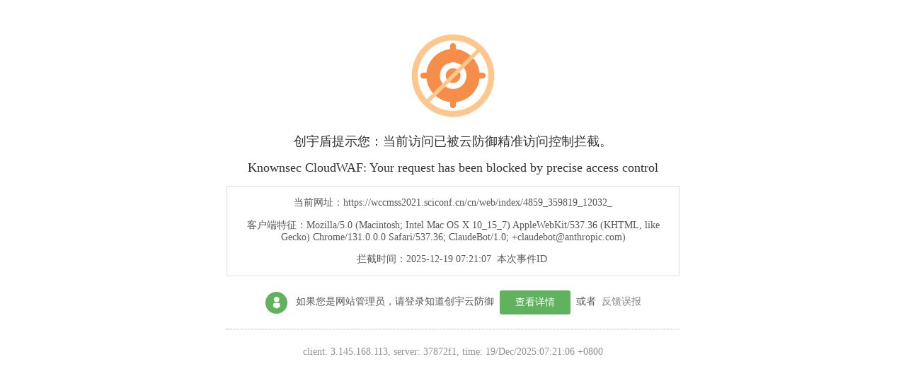

--- FILE ---
content_type: image/svg+xml
request_url: https://wccmss2021.sciconf.cn/cdn-cgi/image/alt.svg
body_size: 761
content:
<?xml version="1.0" standalone="no"?><!DOCTYPE svg PUBLIC "-//W3C//DTD SVG 1.1//EN" "http://www.w3.org/Graphics/SVG/1.1/DTD/svg11.dtd"><svg t="1665545276807" class="icon" viewBox="0 0 1024 1024" version="1.1" xmlns="http://www.w3.org/2000/svg" p-id="5997" xmlns:xlink="http://www.w3.org/1999/xlink" width="200" height="200"><path d="M48 324.8S44.8 304 68.8 304H224S387.2 128 545.6 68.8h57.6v828.8H544s-180.8-68.8-320-236.8H65.6S48 660.8 48 640V324.8z" p-id="5998" fill="#ffffff"></path><path d="M700.8 209.6l139.2-121.6s86.4-14.4 75.2 60.8c-54.4 60.8-140.8 139.2-140.8 139.2s-102.4 25.6-73.6-78.4zM769.6 668.8l137.6 137.6s20.8 89.6-57.6 83.2c-67.2-52.8-156.8-137.6-156.8-137.6s-33.6-104 76.8-83.2z" p-id="5999" fill="#ffffff"></path><path d="M739.2 464s-9.6-40 38.4-40h176s41.6-9.6 41.6 40-8 57.6-40 57.6H760s-27.2 9.6-20.8-57.6z" p-id="6000" fill="#ffffff"></path></svg>